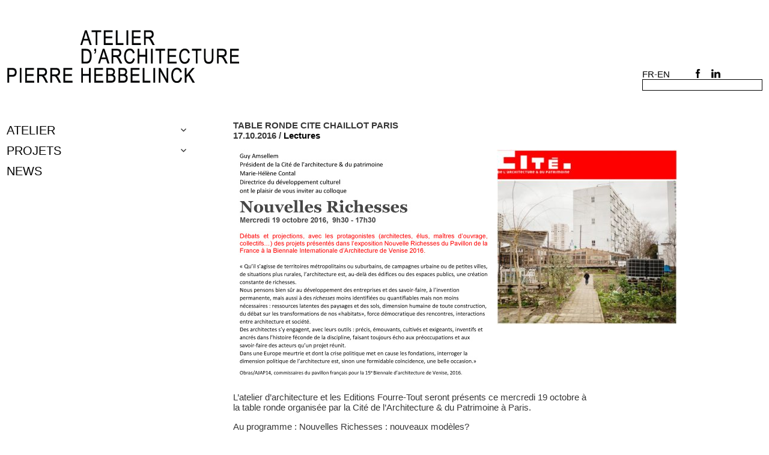

--- FILE ---
content_type: text/html; charset=UTF-8
request_url: https://pierrehebbelinck.net/fr/news/conference-cite-chaillot-paris
body_size: 9767
content:
<!DOCTYPE html>
<html lang="fr-BE" class="no-js">
<head>
    <meta charset="UTF-8">
    <meta name="viewport" content="width=device-width, initial-scale=1">
    <link rel="profile" href="http://gmpg.org/xfn/11">
    <link href="http://fr.allfont.net/allfont.css?fonts=arial-narrow" rel="stylesheet" type="text/css"/>
    <link rel="pingback" href="https://pierrehebbelinck.net/xmlrpc.php">
    <link rel="apple-touch-icon" sizes="180x180" href="https://pierrehebbelinck.net/wp-content/themes/myTheme/images/favicon/apple-touch-icon.png">
    <link rel="icon" type="image/png" sizes="32x32" href="https://pierrehebbelinck.net/wp-content/themes/myTheme/images/favicon/favicon-32x32.png">
    <link rel="icon" type="image/png" sizes="16x16" href="https://pierrehebbelinck.net/wp-content/themes/myTheme/images/favicon/favicon-16x16.png">
    <link rel="manifest" href="https://pierrehebbelinck.net/wp-content/themes/myTheme/images/favicon/site.webmanifest">
    <link rel="mask-icon" href="https://pierrehebbelinck.net/wp-content/themes/myTheme/images/favicon/safari-pinned-tab.svg" color="#8d8d8d">
    <meta name="msapplication-TileColor" content="#da532c">
    <meta name="theme-color" content="#ffffff">
    <!--[if lt IE 9]>
    <script src="https://pierrehebbelinck.net/wp-content/themes/twentyfifteen/js/html5.js"></script>
    <![endif]-->
    <script>(function(html){html.className = html.className.replace(/\bno-js\b/,'js')})(document.documentElement);</script>
<title>TABLE RONDE CITE CHAILLOT PARIS &#8211; Atelier d&#039;architecture Pierre Hebbelinck</title>
<meta name='robots' content='max-image-preview:large' />
<link rel="alternate" href="https://pierrehebbelinck.net/fr/news/conference-cite-chaillot-paris" hreflang="fr" />
<link rel="alternate" href="https://pierrehebbelinck.net/en/news/3785" hreflang="en" />
<link rel="alternate" type="application/rss+xml" title="Atelier d&#039;architecture Pierre Hebbelinck &raquo; Flux" href="https://pierrehebbelinck.net/fr/feed" />
<link rel="alternate" type="application/rss+xml" title="Atelier d&#039;architecture Pierre Hebbelinck &raquo; Flux des commentaires" href="https://pierrehebbelinck.net/fr/comments/feed" />
<link rel="alternate" title="oEmbed (JSON)" type="application/json+oembed" href="https://pierrehebbelinck.net/wp-json/oembed/1.0/embed?url=https%3A%2F%2Fpierrehebbelinck.net%2Ffr%2Fnews%2Fconference-cite-chaillot-paris&#038;lang=fr" />
<link rel="alternate" title="oEmbed (XML)" type="text/xml+oembed" href="https://pierrehebbelinck.net/wp-json/oembed/1.0/embed?url=https%3A%2F%2Fpierrehebbelinck.net%2Ffr%2Fnews%2Fconference-cite-chaillot-paris&#038;format=xml&#038;lang=fr" />
<style id='wp-img-auto-sizes-contain-inline-css'>
img:is([sizes=auto i],[sizes^="auto," i]){contain-intrinsic-size:3000px 1500px}
/*# sourceURL=wp-img-auto-sizes-contain-inline-css */
</style>
<style id='wp-emoji-styles-inline-css'>

	img.wp-smiley, img.emoji {
		display: inline !important;
		border: none !important;
		box-shadow: none !important;
		height: 1em !important;
		width: 1em !important;
		margin: 0 0.07em !important;
		vertical-align: -0.1em !important;
		background: none !important;
		padding: 0 !important;
	}
/*# sourceURL=wp-emoji-styles-inline-css */
</style>
<style id='wp-block-library-inline-css'>
:root{--wp-block-synced-color:#7a00df;--wp-block-synced-color--rgb:122,0,223;--wp-bound-block-color:var(--wp-block-synced-color);--wp-editor-canvas-background:#ddd;--wp-admin-theme-color:#007cba;--wp-admin-theme-color--rgb:0,124,186;--wp-admin-theme-color-darker-10:#006ba1;--wp-admin-theme-color-darker-10--rgb:0,107,160.5;--wp-admin-theme-color-darker-20:#005a87;--wp-admin-theme-color-darker-20--rgb:0,90,135;--wp-admin-border-width-focus:2px}@media (min-resolution:192dpi){:root{--wp-admin-border-width-focus:1.5px}}.wp-element-button{cursor:pointer}:root .has-very-light-gray-background-color{background-color:#eee}:root .has-very-dark-gray-background-color{background-color:#313131}:root .has-very-light-gray-color{color:#eee}:root .has-very-dark-gray-color{color:#313131}:root .has-vivid-green-cyan-to-vivid-cyan-blue-gradient-background{background:linear-gradient(135deg,#00d084,#0693e3)}:root .has-purple-crush-gradient-background{background:linear-gradient(135deg,#34e2e4,#4721fb 50%,#ab1dfe)}:root .has-hazy-dawn-gradient-background{background:linear-gradient(135deg,#faaca8,#dad0ec)}:root .has-subdued-olive-gradient-background{background:linear-gradient(135deg,#fafae1,#67a671)}:root .has-atomic-cream-gradient-background{background:linear-gradient(135deg,#fdd79a,#004a59)}:root .has-nightshade-gradient-background{background:linear-gradient(135deg,#330968,#31cdcf)}:root .has-midnight-gradient-background{background:linear-gradient(135deg,#020381,#2874fc)}:root{--wp--preset--font-size--normal:16px;--wp--preset--font-size--huge:42px}.has-regular-font-size{font-size:1em}.has-larger-font-size{font-size:2.625em}.has-normal-font-size{font-size:var(--wp--preset--font-size--normal)}.has-huge-font-size{font-size:var(--wp--preset--font-size--huge)}.has-text-align-center{text-align:center}.has-text-align-left{text-align:left}.has-text-align-right{text-align:right}.has-fit-text{white-space:nowrap!important}#end-resizable-editor-section{display:none}.aligncenter{clear:both}.items-justified-left{justify-content:flex-start}.items-justified-center{justify-content:center}.items-justified-right{justify-content:flex-end}.items-justified-space-between{justify-content:space-between}.screen-reader-text{border:0;clip-path:inset(50%);height:1px;margin:-1px;overflow:hidden;padding:0;position:absolute;width:1px;word-wrap:normal!important}.screen-reader-text:focus{background-color:#ddd;clip-path:none;color:#444;display:block;font-size:1em;height:auto;left:5px;line-height:normal;padding:15px 23px 14px;text-decoration:none;top:5px;width:auto;z-index:100000}html :where(.has-border-color){border-style:solid}html :where([style*=border-top-color]){border-top-style:solid}html :where([style*=border-right-color]){border-right-style:solid}html :where([style*=border-bottom-color]){border-bottom-style:solid}html :where([style*=border-left-color]){border-left-style:solid}html :where([style*=border-width]){border-style:solid}html :where([style*=border-top-width]){border-top-style:solid}html :where([style*=border-right-width]){border-right-style:solid}html :where([style*=border-bottom-width]){border-bottom-style:solid}html :where([style*=border-left-width]){border-left-style:solid}html :where(img[class*=wp-image-]){height:auto;max-width:100%}:where(figure){margin:0 0 1em}html :where(.is-position-sticky){--wp-admin--admin-bar--position-offset:var(--wp-admin--admin-bar--height,0px)}@media screen and (max-width:600px){html :where(.is-position-sticky){--wp-admin--admin-bar--position-offset:0px}}

/*# sourceURL=wp-block-library-inline-css */
</style><style id='global-styles-inline-css'>
:root{--wp--preset--aspect-ratio--square: 1;--wp--preset--aspect-ratio--4-3: 4/3;--wp--preset--aspect-ratio--3-4: 3/4;--wp--preset--aspect-ratio--3-2: 3/2;--wp--preset--aspect-ratio--2-3: 2/3;--wp--preset--aspect-ratio--16-9: 16/9;--wp--preset--aspect-ratio--9-16: 9/16;--wp--preset--color--black: #000000;--wp--preset--color--cyan-bluish-gray: #abb8c3;--wp--preset--color--white: #fff;--wp--preset--color--pale-pink: #f78da7;--wp--preset--color--vivid-red: #cf2e2e;--wp--preset--color--luminous-vivid-orange: #ff6900;--wp--preset--color--luminous-vivid-amber: #fcb900;--wp--preset--color--light-green-cyan: #7bdcb5;--wp--preset--color--vivid-green-cyan: #00d084;--wp--preset--color--pale-cyan-blue: #8ed1fc;--wp--preset--color--vivid-cyan-blue: #0693e3;--wp--preset--color--vivid-purple: #9b51e0;--wp--preset--color--dark-gray: #111;--wp--preset--color--light-gray: #f1f1f1;--wp--preset--color--yellow: #f4ca16;--wp--preset--color--dark-brown: #352712;--wp--preset--color--medium-pink: #e53b51;--wp--preset--color--light-pink: #ffe5d1;--wp--preset--color--dark-purple: #2e2256;--wp--preset--color--purple: #674970;--wp--preset--color--blue-gray: #22313f;--wp--preset--color--bright-blue: #55c3dc;--wp--preset--color--light-blue: #e9f2f9;--wp--preset--gradient--vivid-cyan-blue-to-vivid-purple: linear-gradient(135deg,rgb(6,147,227) 0%,rgb(155,81,224) 100%);--wp--preset--gradient--light-green-cyan-to-vivid-green-cyan: linear-gradient(135deg,rgb(122,220,180) 0%,rgb(0,208,130) 100%);--wp--preset--gradient--luminous-vivid-amber-to-luminous-vivid-orange: linear-gradient(135deg,rgb(252,185,0) 0%,rgb(255,105,0) 100%);--wp--preset--gradient--luminous-vivid-orange-to-vivid-red: linear-gradient(135deg,rgb(255,105,0) 0%,rgb(207,46,46) 100%);--wp--preset--gradient--very-light-gray-to-cyan-bluish-gray: linear-gradient(135deg,rgb(238,238,238) 0%,rgb(169,184,195) 100%);--wp--preset--gradient--cool-to-warm-spectrum: linear-gradient(135deg,rgb(74,234,220) 0%,rgb(151,120,209) 20%,rgb(207,42,186) 40%,rgb(238,44,130) 60%,rgb(251,105,98) 80%,rgb(254,248,76) 100%);--wp--preset--gradient--blush-light-purple: linear-gradient(135deg,rgb(255,206,236) 0%,rgb(152,150,240) 100%);--wp--preset--gradient--blush-bordeaux: linear-gradient(135deg,rgb(254,205,165) 0%,rgb(254,45,45) 50%,rgb(107,0,62) 100%);--wp--preset--gradient--luminous-dusk: linear-gradient(135deg,rgb(255,203,112) 0%,rgb(199,81,192) 50%,rgb(65,88,208) 100%);--wp--preset--gradient--pale-ocean: linear-gradient(135deg,rgb(255,245,203) 0%,rgb(182,227,212) 50%,rgb(51,167,181) 100%);--wp--preset--gradient--electric-grass: linear-gradient(135deg,rgb(202,248,128) 0%,rgb(113,206,126) 100%);--wp--preset--gradient--midnight: linear-gradient(135deg,rgb(2,3,129) 0%,rgb(40,116,252) 100%);--wp--preset--gradient--dark-gray-gradient-gradient: linear-gradient(90deg, rgba(17,17,17,1) 0%, rgba(42,42,42,1) 100%);--wp--preset--gradient--light-gray-gradient: linear-gradient(90deg, rgba(241,241,241,1) 0%, rgba(215,215,215,1) 100%);--wp--preset--gradient--white-gradient: linear-gradient(90deg, rgba(255,255,255,1) 0%, rgba(230,230,230,1) 100%);--wp--preset--gradient--yellow-gradient: linear-gradient(90deg, rgba(244,202,22,1) 0%, rgba(205,168,10,1) 100%);--wp--preset--gradient--dark-brown-gradient: linear-gradient(90deg, rgba(53,39,18,1) 0%, rgba(91,67,31,1) 100%);--wp--preset--gradient--medium-pink-gradient: linear-gradient(90deg, rgba(229,59,81,1) 0%, rgba(209,28,51,1) 100%);--wp--preset--gradient--light-pink-gradient: linear-gradient(90deg, rgba(255,229,209,1) 0%, rgba(255,200,158,1) 100%);--wp--preset--gradient--dark-purple-gradient: linear-gradient(90deg, rgba(46,34,86,1) 0%, rgba(66,48,123,1) 100%);--wp--preset--gradient--purple-gradient: linear-gradient(90deg, rgba(103,73,112,1) 0%, rgba(131,93,143,1) 100%);--wp--preset--gradient--blue-gray-gradient: linear-gradient(90deg, rgba(34,49,63,1) 0%, rgba(52,75,96,1) 100%);--wp--preset--gradient--bright-blue-gradient: linear-gradient(90deg, rgba(85,195,220,1) 0%, rgba(43,180,211,1) 100%);--wp--preset--gradient--light-blue-gradient: linear-gradient(90deg, rgba(233,242,249,1) 0%, rgba(193,218,238,1) 100%);--wp--preset--font-size--small: 13px;--wp--preset--font-size--medium: 20px;--wp--preset--font-size--large: 36px;--wp--preset--font-size--x-large: 42px;--wp--preset--spacing--20: 0.44rem;--wp--preset--spacing--30: 0.67rem;--wp--preset--spacing--40: 1rem;--wp--preset--spacing--50: 1.5rem;--wp--preset--spacing--60: 2.25rem;--wp--preset--spacing--70: 3.38rem;--wp--preset--spacing--80: 5.06rem;--wp--preset--shadow--natural: 6px 6px 9px rgba(0, 0, 0, 0.2);--wp--preset--shadow--deep: 12px 12px 50px rgba(0, 0, 0, 0.4);--wp--preset--shadow--sharp: 6px 6px 0px rgba(0, 0, 0, 0.2);--wp--preset--shadow--outlined: 6px 6px 0px -3px rgb(255, 255, 255), 6px 6px rgb(0, 0, 0);--wp--preset--shadow--crisp: 6px 6px 0px rgb(0, 0, 0);}:where(.is-layout-flex){gap: 0.5em;}:where(.is-layout-grid){gap: 0.5em;}body .is-layout-flex{display: flex;}.is-layout-flex{flex-wrap: wrap;align-items: center;}.is-layout-flex > :is(*, div){margin: 0;}body .is-layout-grid{display: grid;}.is-layout-grid > :is(*, div){margin: 0;}:where(.wp-block-columns.is-layout-flex){gap: 2em;}:where(.wp-block-columns.is-layout-grid){gap: 2em;}:where(.wp-block-post-template.is-layout-flex){gap: 1.25em;}:where(.wp-block-post-template.is-layout-grid){gap: 1.25em;}.has-black-color{color: var(--wp--preset--color--black) !important;}.has-cyan-bluish-gray-color{color: var(--wp--preset--color--cyan-bluish-gray) !important;}.has-white-color{color: var(--wp--preset--color--white) !important;}.has-pale-pink-color{color: var(--wp--preset--color--pale-pink) !important;}.has-vivid-red-color{color: var(--wp--preset--color--vivid-red) !important;}.has-luminous-vivid-orange-color{color: var(--wp--preset--color--luminous-vivid-orange) !important;}.has-luminous-vivid-amber-color{color: var(--wp--preset--color--luminous-vivid-amber) !important;}.has-light-green-cyan-color{color: var(--wp--preset--color--light-green-cyan) !important;}.has-vivid-green-cyan-color{color: var(--wp--preset--color--vivid-green-cyan) !important;}.has-pale-cyan-blue-color{color: var(--wp--preset--color--pale-cyan-blue) !important;}.has-vivid-cyan-blue-color{color: var(--wp--preset--color--vivid-cyan-blue) !important;}.has-vivid-purple-color{color: var(--wp--preset--color--vivid-purple) !important;}.has-black-background-color{background-color: var(--wp--preset--color--black) !important;}.has-cyan-bluish-gray-background-color{background-color: var(--wp--preset--color--cyan-bluish-gray) !important;}.has-white-background-color{background-color: var(--wp--preset--color--white) !important;}.has-pale-pink-background-color{background-color: var(--wp--preset--color--pale-pink) !important;}.has-vivid-red-background-color{background-color: var(--wp--preset--color--vivid-red) !important;}.has-luminous-vivid-orange-background-color{background-color: var(--wp--preset--color--luminous-vivid-orange) !important;}.has-luminous-vivid-amber-background-color{background-color: var(--wp--preset--color--luminous-vivid-amber) !important;}.has-light-green-cyan-background-color{background-color: var(--wp--preset--color--light-green-cyan) !important;}.has-vivid-green-cyan-background-color{background-color: var(--wp--preset--color--vivid-green-cyan) !important;}.has-pale-cyan-blue-background-color{background-color: var(--wp--preset--color--pale-cyan-blue) !important;}.has-vivid-cyan-blue-background-color{background-color: var(--wp--preset--color--vivid-cyan-blue) !important;}.has-vivid-purple-background-color{background-color: var(--wp--preset--color--vivid-purple) !important;}.has-black-border-color{border-color: var(--wp--preset--color--black) !important;}.has-cyan-bluish-gray-border-color{border-color: var(--wp--preset--color--cyan-bluish-gray) !important;}.has-white-border-color{border-color: var(--wp--preset--color--white) !important;}.has-pale-pink-border-color{border-color: var(--wp--preset--color--pale-pink) !important;}.has-vivid-red-border-color{border-color: var(--wp--preset--color--vivid-red) !important;}.has-luminous-vivid-orange-border-color{border-color: var(--wp--preset--color--luminous-vivid-orange) !important;}.has-luminous-vivid-amber-border-color{border-color: var(--wp--preset--color--luminous-vivid-amber) !important;}.has-light-green-cyan-border-color{border-color: var(--wp--preset--color--light-green-cyan) !important;}.has-vivid-green-cyan-border-color{border-color: var(--wp--preset--color--vivid-green-cyan) !important;}.has-pale-cyan-blue-border-color{border-color: var(--wp--preset--color--pale-cyan-blue) !important;}.has-vivid-cyan-blue-border-color{border-color: var(--wp--preset--color--vivid-cyan-blue) !important;}.has-vivid-purple-border-color{border-color: var(--wp--preset--color--vivid-purple) !important;}.has-vivid-cyan-blue-to-vivid-purple-gradient-background{background: var(--wp--preset--gradient--vivid-cyan-blue-to-vivid-purple) !important;}.has-light-green-cyan-to-vivid-green-cyan-gradient-background{background: var(--wp--preset--gradient--light-green-cyan-to-vivid-green-cyan) !important;}.has-luminous-vivid-amber-to-luminous-vivid-orange-gradient-background{background: var(--wp--preset--gradient--luminous-vivid-amber-to-luminous-vivid-orange) !important;}.has-luminous-vivid-orange-to-vivid-red-gradient-background{background: var(--wp--preset--gradient--luminous-vivid-orange-to-vivid-red) !important;}.has-very-light-gray-to-cyan-bluish-gray-gradient-background{background: var(--wp--preset--gradient--very-light-gray-to-cyan-bluish-gray) !important;}.has-cool-to-warm-spectrum-gradient-background{background: var(--wp--preset--gradient--cool-to-warm-spectrum) !important;}.has-blush-light-purple-gradient-background{background: var(--wp--preset--gradient--blush-light-purple) !important;}.has-blush-bordeaux-gradient-background{background: var(--wp--preset--gradient--blush-bordeaux) !important;}.has-luminous-dusk-gradient-background{background: var(--wp--preset--gradient--luminous-dusk) !important;}.has-pale-ocean-gradient-background{background: var(--wp--preset--gradient--pale-ocean) !important;}.has-electric-grass-gradient-background{background: var(--wp--preset--gradient--electric-grass) !important;}.has-midnight-gradient-background{background: var(--wp--preset--gradient--midnight) !important;}.has-small-font-size{font-size: var(--wp--preset--font-size--small) !important;}.has-medium-font-size{font-size: var(--wp--preset--font-size--medium) !important;}.has-large-font-size{font-size: var(--wp--preset--font-size--large) !important;}.has-x-large-font-size{font-size: var(--wp--preset--font-size--x-large) !important;}
/*# sourceURL=global-styles-inline-css */
</style>

<style id='classic-theme-styles-inline-css'>
/*! This file is auto-generated */
.wp-block-button__link{color:#fff;background-color:#32373c;border-radius:9999px;box-shadow:none;text-decoration:none;padding:calc(.667em + 2px) calc(1.333em + 2px);font-size:1.125em}.wp-block-file__button{background:#32373c;color:#fff;text-decoration:none}
/*# sourceURL=/wp-includes/css/classic-themes.min.css */
</style>
<link rel='stylesheet' id='parent-style-css' href='https://pierrehebbelinck.net/wp-content/themes/twentyfifteen/style.css?ver=886c7d477168973e203080ddc3a49811' media='all' />
<link rel='stylesheet' id='twentyfifteen-fonts-css' href='https://pierrehebbelinck.net/wp-content/themes/twentyfifteen/assets/fonts/noto-sans-plus-noto-serif-plus-inconsolata.css?ver=20230328' media='all' />
<link rel='stylesheet' id='genericons-css' href='https://pierrehebbelinck.net/wp-content/themes/twentyfifteen/genericons/genericons.css?ver=20201026' media='all' />
<link rel='stylesheet' id='twentyfifteen-style-css' href='https://pierrehebbelinck.net/wp-content/themes/myTheme/style.css?ver=20250415' media='all' />
<style id='twentyfifteen-style-inline-css'>

			.post-navigation .nav-previous { background-image: url(https://pierrehebbelinck.net/wp-content/uploads/IMG_1802_1000px-825x412.jpg); }
			.post-navigation .nav-previous .post-title, .post-navigation .nav-previous a:hover .post-title, .post-navigation .nav-previous .meta-nav { color: #fff; }
			.post-navigation .nav-previous a:before { background-color: rgba(0, 0, 0, 0.4); }
		
			.post-navigation .nav-next { background-image: url(https://pierrehebbelinck.net/wp-content/uploads/356_1-825x510.jpg); border-top: 0; }
			.post-navigation .nav-next .post-title, .post-navigation .nav-next a:hover .post-title, .post-navigation .nav-next .meta-nav { color: #fff; }
			.post-navigation .nav-next a:before { background-color: rgba(0, 0, 0, 0.4); }
		
/*# sourceURL=twentyfifteen-style-inline-css */
</style>
<link rel='stylesheet' id='twentyfifteen-block-style-css' href='https://pierrehebbelinck.net/wp-content/themes/twentyfifteen/css/blocks.css?ver=20240715' media='all' />
<script src="https://pierrehebbelinck.net/wp-includes/js/jquery/jquery.min.js?ver=3.7.1" id="jquery-core-js"></script>
<script src="https://pierrehebbelinck.net/wp-includes/js/jquery/jquery-migrate.min.js?ver=3.4.1" id="jquery-migrate-js"></script>
<script src="https://pierrehebbelinck.net/wp-content/themes/myTheme/js/hammerjs/hammer.min.js?ver=886c7d477168973e203080ddc3a49811" id="hammerjs-js"></script>
<script src="https://pierrehebbelinck.net/wp-content/themes/myTheme/js/hammerjs/jquery.hammer.js?ver=886c7d477168973e203080ddc3a49811" id="hammerjsjquery-js"></script>
<script src="https://pierrehebbelinck.net/wp-content/themes/myTheme/js/sorttable.js?ver=886c7d477168973e203080ddc3a49811" id="sortable-js"></script>
<script src="https://pierrehebbelinck.net/wp-content/themes/myTheme/js/slider.js?ver=886c7d477168973e203080ddc3a49811" id="slider-js"></script>
<script id="twentyfifteen-script-js-extra">
var screenReaderText = {"expand":"\u003Cspan class=\"screen-reader-text\"\u003Eouvrir le sous-menu\u003C/span\u003E","collapse":"\u003Cspan class=\"screen-reader-text\"\u003Efermer le sous-menu\u003C/span\u003E"};
//# sourceURL=twentyfifteen-script-js-extra
</script>
<script src="https://pierrehebbelinck.net/wp-content/themes/twentyfifteen/js/functions.js?ver=20250303" id="twentyfifteen-script-js" defer data-wp-strategy="defer"></script>
<link rel="https://api.w.org/" href="https://pierrehebbelinck.net/wp-json/" /><link rel="EditURI" type="application/rsd+xml" title="RSD" href="https://pierrehebbelinck.net/xmlrpc.php?rsd" />

<link rel="canonical" href="https://pierrehebbelinck.net/fr/news/conference-cite-chaillot-paris" />
<link rel='shortlink' href='https://pierrehebbelinck.net/?p=3781' />
<script type="text/javascript">
	window._se_plugin_version = '8.1.9';
</script>
</head>

<body class="wp-singular news-template-default single single-news postid-3781 wp-embed-responsive wp-theme-twentyfifteen wp-child-theme-myTheme">
<script>
    (function (i, s, o, g, r, a, m) {
        i['GoogleAnalyticsObject'] = r;
        i[r] = i[r] || function () {
                (i[r].q = i[r].q || []).push(arguments)
            }, i[r].l = 1 * new Date();
        a = s.createElement(o),
            m = s.getElementsByTagName(o)[0];
        a.async = 1;
        a.src = g;
        m.parentNode.insertBefore(a, m)
    })(window, document, 'script', 'https://www.google-analytics.com/analytics.js', 'ga');

    ga('create', 'UA-8565375-29', 'auto');
    ga('send', 'pageview');

</script>
<div id="page" class="hfeed site">
    <a class="skip-link screen-reader-text" href="#content">Aller au contenu</a>

    <header id="masthead" class="site-header" role="banner">
        <div id="myHeader">
            <div class="site-branding">
                <a id="logo" href="https://pierrehebbelinck.net/"></a>
            </div><!-- .site-branding -->
            <div class="headerRight">
                <ul id="langues">
                    <!--<li><a href="http://hebbelincksaweb.hostnicework2.com/fr/" hreflang="fr-BE">fr</a></li>
                    <li><a href="http://hebbelincksaweb.hostnicework2.com/en/" hreflang="en-GB">en</a></li>-->
                                            <!--<nav id="social-navigation" class="social-navigation" role="navigation">-->
                        <div class="menu-menu-langues-container"><ul id="menu-menu-langues" class="menu"><li id="menu-item-837-fr" class="lang-item lang-item-28 lang-item-fr current-lang lang-item-first menu-item menu-item-type-custom menu-item-object-custom menu-item-837-fr"><a href="https://pierrehebbelinck.net/fr/news/conference-cite-chaillot-paris" hreflang="fr-BE" lang="fr-BE"><img src="[data-uri]" alt="Français" width="16" height="11" style="width: 16px; height: 11px;" /></a></li>
<li id="menu-item-837-en" class="lang-item lang-item-25 lang-item-en menu-item menu-item-type-custom menu-item-object-custom menu-item-837-en"><a href="https://pierrehebbelinck.net/en/news/3785" hreflang="en-GB" lang="en-GB"><img src="[data-uri]" alt="English" width="16" height="11" style="width: 16px; height: 11px;" /></a></li>
</ul></div>                        <!--</nav><!-- .social-navigation -->
                                    </ul>
                <ul id="social">
                    <li><a href="https://www.facebook.com/atelierpierrehebbelinck" target="_blank"></a></li>
                    <li><a href="https://www.linkedin.com/company/5301113?trk=prof-exp-company-name"
                           target="_blank"></a></li>
                </ul>


                <form method="get" id="searchform" action="https://pierrehebbelinck.net/fr/">
                    <div><input type="text" size="18" value="" name="s"
                                id="search"/>
                    </div>
                </form>
            </div>
        </div>
        <div id="sidebar" class="sidebar">
            <div class="site-branding">
                <button class="secondary-toggle">Menu et widgets</button>
            </div><!-- .site-branding -->

            	<div id="secondary" class="secondary">

					<nav id="site-navigation" class="main-navigation" role="navigation">
				<div class="menu-menu-principal-container"><ul id="menu-menu-principal" class="nav-menu"><li id="menu-item-600" class="menu-item menu-item-type-post_type menu-item-object-page menu-item-has-children menu-item-600"><a href="https://pierrehebbelinck.net/fr/atelier">Atelier</a>
<ul class="sub-menu">
	<li id="menu-item-3896" class="menu-item menu-item-type-post_type menu-item-object-page menu-item-3896"><a href="https://pierrehebbelinck.net/fr/page_contact">Contact</a></li>
	<li id="menu-item-2347" class="menu-item menu-item-type-post_type menu-item-object-page menu-item-2347"><a href="https://pierrehebbelinck.net/fr/equipe">Équipe</a></li>
	<li id="menu-item-47" class="menu-item menu-item-type-post_type_archive menu-item-object-bibliotheque menu-item-has-children menu-item-47"><a href="https://pierrehebbelinck.net/fr/bibliotheque">Publications</a>
	<ul class="sub-menu">
		<li id="menu-item-4506" class="menu-item menu-item-type-taxonomy menu-item-object-supports menu-item-4506"><a href="https://pierrehebbelinck.net/en/supports/bibli_newspaper">Presse papier</a></li>
		<li id="menu-item-4531" class="menu-item menu-item-type-taxonomy menu-item-object-supports menu-item-4531"><a href="https://pierrehebbelinck.net/fr/supports/bibli_siteweb">PRESSE NUMÉRIQUE</a></li>
		<li id="menu-item-4533" class="menu-item menu-item-type-taxonomy menu-item-object-supports menu-item-4533"><a href="https://pierrehebbelinck.net/fr/supports/bibli_livres">LIVRES</a></li>
	</ul>
</li>
	<li id="menu-item-4201" class="menu-item menu-item-type-taxonomy menu-item-object-supports menu-item-4201"><a href="https://pierrehebbelinck.net/fr/supports/bibli_conferences">CONFÉRENCES</a></li>
	<li id="menu-item-4203" class="menu-item menu-item-type-taxonomy menu-item-object-supports menu-item-4203"><a href="https://pierrehebbelinck.net/fr/supports/bibli_expos">EXPOSITIONS</a></li>
	<li id="menu-item-618" class="menu-item menu-item-type-post_type_archive menu-item-object-prix menu-item-618"><a href="https://pierrehebbelinck.net/fr/prix">PRIX</a></li>
</ul>
</li>
<li id="menu-item-30" class="menu-item menu-item-type-post_type_archive menu-item-object-projets menu-item-has-children menu-item-30"><a href="https://pierrehebbelinck.net/fr/projets">Projets</a>
<ul class="sub-menu">
	<li id="menu-item-723" class="menu-item menu-item-type-taxonomy menu-item-object-type menu-item-723"><a href="https://pierrehebbelinck.net/fr/type/type_habitat_individuel">Habitat individuel</a></li>
	<li id="menu-item-729" class="menu-item menu-item-type-taxonomy menu-item-object-type menu-item-729"><a href="https://pierrehebbelinck.net/fr/type/type_habitat_collecif">Habitat collectif</a></li>
	<li id="menu-item-3857" class="menu-item menu-item-type-taxonomy menu-item-object-type menu-item-3857"><a href="https://pierrehebbelinck.net/fr/type/projet_tertiaire">tertiaire</a></li>
	<li id="menu-item-726" class="menu-item menu-item-type-taxonomy menu-item-object-type menu-item-726"><a href="https://pierrehebbelinck.net/fr/type/type_equipement_culturel">équipement culturel</a></li>
	<li id="menu-item-3789" class="menu-item menu-item-type-taxonomy menu-item-object-type menu-item-3789"><a href="https://pierrehebbelinck.net/fr/type/type_equipement_public">autre équipement</a></li>
	<li id="menu-item-3855" class="menu-item menu-item-type-taxonomy menu-item-object-type menu-item-3855"><a href="https://pierrehebbelinck.net/fr/type/projets_patrimoine">patrimoine</a></li>
	<li id="menu-item-3856" class="menu-item menu-item-type-taxonomy menu-item-object-type menu-item-3856"><a href="https://pierrehebbelinck.net/fr/type/projets_mobilier">mobilier</a></li>
	<li id="menu-item-3858" class="menu-item menu-item-type-taxonomy menu-item-object-type menu-item-3858"><a href="https://pierrehebbelinck.net/fr/type/projet_urbanisme">urbanisme</a></li>
</ul>
</li>
<li id="menu-item-3721" class="menu-item menu-item-type-post_type_archive menu-item-object-news menu-item-3721"><a href="https://pierrehebbelinck.net/fr/news">NEWS</a></li>
</ul></div>			</nav><!-- .main-navigation -->
		
				
		<div id="moveToTop"></div>
		<script>
            jQuery(function(){
                  jQuery('#moveToTop').click(function() {
                    jQuery('html,body').animate({scrollTop: 0}, 'slow');
                  }); 
                  jQuery(window).scroll(function(){
                     if(jQuery(window).scrollTop()  >100){
                        jQuery('#moveToTop').fadeIn();
                     }else{
                        jQuery('#moveToTop').fadeOut();
                     }
                  });
                });
        </script>

	</div><!-- .secondary -->
        </div><!-- .sidebar -->


    </header><!-- .site-header -->
	
	

	

	<div id="primary" class="content-area">
		<main id="main" class="site-main" role="main">
			              <h1>TABLE RONDE CITE CHAILLOT PARIS</h1>
                <h4>17.10.2016 / <a href="https://pierrehebbelinck.net/fr/genres/lectures-fr" rel="tag">Lectures</a></h4>
                
                <div class="ImgIndex">
                                        <img src="https://pierrehebbelinck.net/wp-content/uploads/NR1.jpg" width="435" height="389" />
                                                            <img src="https://pierrehebbelinck.net/wp-content/uploads/NR2-300x292.jpg" width="300" height="292" />
                                    </div>
                <p><p>L&rsquo;atelier d&rsquo;architecture et les Editions Fourre-Tout seront présents ce mercredi 19 octobre à la table ronde organisée par la Cité de l&rsquo;Architecture &amp; du Patrimoine à Paris.</p>
<p>Au programme : Nouvelles Richesses : nouveaux modèles?</p>
<p>D&rsquo;autres sujets sont abordés tout au long de la journée. <a href="http://www.citechaillot.fr/fr/auditorium/ecosophies/26334-nouvelles_richesses.html">Inscrivez-vous ! </a></p>
</p>
                                <!--<adress>
                    <span></a>-->
                <hr>
                        
            <br />
<b>Warning</b>:  Uninitialized string offset 0 in <b>/var/www/clients/client46/web79/web/site/wp-includes/class-wp-query.php</b> on line <b>3872</b><br />
		</main><!-- .site-main -->
	</div><!-- .content-area -->


	</div><!-- .site-content -->

	<footer id="colophon" class="site-footer" role="contentinfo">
		<div class="site-info">
			<div>
                <p>Atelier d'architecture<br>Pierre Hebbelinck</p>
			</div>
			<div>
                <p>SCRL société civile d'architectes<br>© Pierre Hebbelinck</p>
			</div>
			<div>
                <p>41-43 Rue Fond Pirette 4000 Liege<br>T. +32 (0) 4 / 226.53.26</p>
			</div>
		</div><!-- .site-info -->
	</footer><!-- .site-footer -->

</div><!-- .site -->

<!--<script src="https://maps.googleapis.com/maps/api/js?key=AIzaSyCYnPy4nX1J_cFismY3rnNdn3SiYtIZpFk&callback=initMap" async defer></script>-->

<script type="speculationrules">
{"prefetch":[{"source":"document","where":{"and":[{"href_matches":"/*"},{"not":{"href_matches":["/wp-*.php","/wp-admin/*","/wp-content/uploads/*","/wp-content/*","/wp-content/plugins/*","/wp-content/themes/myTheme/*","/wp-content/themes/twentyfifteen/*","/*\\?(.+)"]}},{"not":{"selector_matches":"a[rel~=\"nofollow\"]"}},{"not":{"selector_matches":".no-prefetch, .no-prefetch a"}}]},"eagerness":"conservative"}]}
</script>
<script src="https://pierrehebbelinck.net/wp-content/themes/myTheme/js/myScript.js?ver=886c7d477168973e203080ddc3a49811" id="myScript-js"></script>
<script id="wp-emoji-settings" type="application/json">
{"baseUrl":"https://s.w.org/images/core/emoji/17.0.2/72x72/","ext":".png","svgUrl":"https://s.w.org/images/core/emoji/17.0.2/svg/","svgExt":".svg","source":{"concatemoji":"https://pierrehebbelinck.net/wp-includes/js/wp-emoji-release.min.js?ver=886c7d477168973e203080ddc3a49811"}}
</script>
<script type="module">
/*! This file is auto-generated */
const a=JSON.parse(document.getElementById("wp-emoji-settings").textContent),o=(window._wpemojiSettings=a,"wpEmojiSettingsSupports"),s=["flag","emoji"];function i(e){try{var t={supportTests:e,timestamp:(new Date).valueOf()};sessionStorage.setItem(o,JSON.stringify(t))}catch(e){}}function c(e,t,n){e.clearRect(0,0,e.canvas.width,e.canvas.height),e.fillText(t,0,0);t=new Uint32Array(e.getImageData(0,0,e.canvas.width,e.canvas.height).data);e.clearRect(0,0,e.canvas.width,e.canvas.height),e.fillText(n,0,0);const a=new Uint32Array(e.getImageData(0,0,e.canvas.width,e.canvas.height).data);return t.every((e,t)=>e===a[t])}function p(e,t){e.clearRect(0,0,e.canvas.width,e.canvas.height),e.fillText(t,0,0);var n=e.getImageData(16,16,1,1);for(let e=0;e<n.data.length;e++)if(0!==n.data[e])return!1;return!0}function u(e,t,n,a){switch(t){case"flag":return n(e,"\ud83c\udff3\ufe0f\u200d\u26a7\ufe0f","\ud83c\udff3\ufe0f\u200b\u26a7\ufe0f")?!1:!n(e,"\ud83c\udde8\ud83c\uddf6","\ud83c\udde8\u200b\ud83c\uddf6")&&!n(e,"\ud83c\udff4\udb40\udc67\udb40\udc62\udb40\udc65\udb40\udc6e\udb40\udc67\udb40\udc7f","\ud83c\udff4\u200b\udb40\udc67\u200b\udb40\udc62\u200b\udb40\udc65\u200b\udb40\udc6e\u200b\udb40\udc67\u200b\udb40\udc7f");case"emoji":return!a(e,"\ud83e\u1fac8")}return!1}function f(e,t,n,a){let r;const o=(r="undefined"!=typeof WorkerGlobalScope&&self instanceof WorkerGlobalScope?new OffscreenCanvas(300,150):document.createElement("canvas")).getContext("2d",{willReadFrequently:!0}),s=(o.textBaseline="top",o.font="600 32px Arial",{});return e.forEach(e=>{s[e]=t(o,e,n,a)}),s}function r(e){var t=document.createElement("script");t.src=e,t.defer=!0,document.head.appendChild(t)}a.supports={everything:!0,everythingExceptFlag:!0},new Promise(t=>{let n=function(){try{var e=JSON.parse(sessionStorage.getItem(o));if("object"==typeof e&&"number"==typeof e.timestamp&&(new Date).valueOf()<e.timestamp+604800&&"object"==typeof e.supportTests)return e.supportTests}catch(e){}return null}();if(!n){if("undefined"!=typeof Worker&&"undefined"!=typeof OffscreenCanvas&&"undefined"!=typeof URL&&URL.createObjectURL&&"undefined"!=typeof Blob)try{var e="postMessage("+f.toString()+"("+[JSON.stringify(s),u.toString(),c.toString(),p.toString()].join(",")+"));",a=new Blob([e],{type:"text/javascript"});const r=new Worker(URL.createObjectURL(a),{name:"wpTestEmojiSupports"});return void(r.onmessage=e=>{i(n=e.data),r.terminate(),t(n)})}catch(e){}i(n=f(s,u,c,p))}t(n)}).then(e=>{for(const n in e)a.supports[n]=e[n],a.supports.everything=a.supports.everything&&a.supports[n],"flag"!==n&&(a.supports.everythingExceptFlag=a.supports.everythingExceptFlag&&a.supports[n]);var t;a.supports.everythingExceptFlag=a.supports.everythingExceptFlag&&!a.supports.flag,a.supports.everything||((t=a.source||{}).concatemoji?r(t.concatemoji):t.wpemoji&&t.twemoji&&(r(t.twemoji),r(t.wpemoji)))});
//# sourceURL=https://pierrehebbelinck.net/wp-includes/js/wp-emoji-loader.min.js
</script>

</body>
</html>


--- FILE ---
content_type: text/css
request_url: https://pierrehebbelinck.net/wp-content/themes/myTheme/style.css?ver=20250415
body_size: 3687
content:
/*
Theme Name: myTheme
Description: myTheme, enfant de Twenty Fifteen
Author: Thomas
Author URI: Thomas
Version: 0.1.1
*/

body, body:before {
    background: white;
    box-shadow: none;

    height: auto;
    min-height: auto;
}

a {
    /*text-decoration: underline;*/
    color: black;
    /*color: darkgray;*/
}

a:hover {
    text-decoration: underline;
    color: black;
}

#page {
    padding-left: 5px;
    padding-right: 5px;
    max-width: 1268px;
    min-height: 800px;
}

body, button, input, select, textarea, .site-title {
    color: #373737;
    font: 15px 'Arial Narrow', Arial, sans-serif;
    font-family: 'Arial Narrow', Arial, sans-serif;
    font-weight: 300;
}

#logo {
    background-image: url(images/logo-heb.png);
    background-repeat: no-repeat;
    background-size: contain;
    /*width:100%;*/
    display: block;
    height: 88px;
}

#masthead {
    margin: 0;
    padding: 0;
}

.site-header {
    border-bottom: none;
}

#myHeader {
    margin-top: 50px;
    height: 150px;
}

#myHeader > div.site-branding {
    display: block;
    float: left;
    width: 75%;
}

#myHeader > div.site-branding > h1 {
    text-transform: uppercase;
    font-size: 35px;
    max-width: 400px;
    line-height: normal;
}

#myHeader > div.site-branding > h1:first-child {
    padding-left: 140px;
    max-width: 200px;
}

#myHeader > div.headerRight {
    margin-top: 65px;

    display: block;
    float: right;

    text-align: left;
    width: 200px;
}

#myHeader > div.headerRight ul {
    list-style: none;
    margin: 0;
    padding: 0;
}

#myHeader > div.headerRight ul li {
    margin: 0;
    padding: 0;
}

#myHeader > div.headerRight #menu-menu-langues:first-child > li:first-child::after {
    content: " - ";
    display: block;
    float: left;
}

/*#myHeader>div.headerRight>ul:first-child>li:first-child::after,*/
#myHeader > div.headerRight > ul li a {
    display: block;
    float: left;
    width: 20px;

    text-transform: uppercase;
    text-decoration: none;
    text-align: center;
    color: black;
}

#menu-menu-langues li > a :actif {
    color: black;
    text-decoration: underline;
}

#menu-menu-langues li:nth-child(2) > a {
    margin-right: 40px;
    color: black;
}

#menu-menu-langues li > a > img {
    display: none;
}

#menu-menu-langues li:first-child > a:before {
    content: "FR";
    display: block;
}

#menu-menu-langues li:nth-child(2) > a:before {
    content: "EN";
    display: block;
}

#search {
    /*margin-top: 2px;*/
    padding: 0;
    border: 1px black solid;
    background-color: white;
}

#social > li > a {
    width: 20px;
    height: 15px;

    background-size: contain;
    background-repeat: no-repeat;
}

#social > li:first-child > a {
    background-image: url(images/facebook-letter-logo_318-40258.png);
    margin-right: 10px;
}

#social > li:nth-child(2) > a {
    background-image: url(images/linkedin-logo_318-50465.jpg);
}

/*MENU*/

#sidebar, .sidebar {
    width: 25%;
    max-width: 325px;
}

#site-navigation {
    font-size: 20px;
    text-transform: uppercase;
    margin: 0;
    /*line-height: 1;*/
}

body:before {
    width: 25%;
    max-width: 325px;
}

#menu-menu-principal, #menu-menu-principal-en,
#menu-menu-principal li, #menu-menu-principal-en li {
    border: none;
}

#menu-menu-principal li a,
#menu-menu-principal-en li a {
    padding: 2px 0 2px 0;
    color: black;
}

#menu-menu-principal > li button,
#menu-menu-principal-en > li button {
    top: 0;
    right: 10px;
}

/*.current-menu-item.menu-item-has-children ul {
   display: block;
}*/
.main-navigation ul .current-menu-item ul {
    display: block;
}

.main-navigation .current-menu-item > a,
.main-navigation .current-menu-ancestor > a,
.main-navigation .current-menu-parent > a {
    font-weight: 300;
    text-decoration: underline;
    color: black;
}

/*Back to top*/
#moveToTop {
    display: none;

    position: fixed;
    bottom: 85px;

    width: 26px;
    height: 200px;
    background-image: url(images/btt.png);
    background-size: contain;
    background-repeat: no-repeat;

}

/*sous-menu*/
/*#menu-menu-principal>li>ul
{
    font-size: 20px;
}
/*INDEX*/
#main > p {
    max-width: 600px;
    margin-bottom: 15px;
}

#main > ul {
    list-style-type: none;
    margin: 0;
    /*margin-bottom:50px; !important*/
}

#main > h1 {
    /*text-transform: uppercase;
    font-size: 22px;
    margin-bottom:10px;*/
}

#main > h4 {
    margin-bottom: 15px;
}

#main > div.ImgIndex {
    margin-bottom: 15px;
    overflow: hidden;
    max-height: 500px;
}

#main > div.ImgIndex > img {
    vertical-align: top;
}

#main > ul > li > a {
    text-transform: uppercase;
    text-decoration: underline;
    color: darkgray;
}

#main > hr {
    background-color: white;
    margin-bottom: 50px;
}

/*Pages Projets*/
#main > ul.listeProjets,
#main > ul.listeProjets > li {
    padding: 0;
    margin: 0;
}

#main > ul.listeProjets > li {
    float: left;
    width: 200px;
    margin-right: 20px;
    margin-bottom: 20px;
    min-height: 268px;
}

#main > ul.listeProjets > li > a {
    display: flex;
    flex-direction: column;
    justify-content: flex-start;
    height: 100%;
    min-height: 288px;

    text-decoration: none;
}

#main > ul > li > a > span {
    margin-top: 10px;
}

/*CONTENT*/
#primary, #sidebar {
    clear: both;
}

#primary {
    margin-left: 30%;
    width: 70%;
}

#content {
    margin-bottom: 50px;
    min-height: 700px;
}

#main {
    padding-top: 0;
    padding-bottom: 0;
}

/*Single Projet*/
#main.singleProjets {
    display: flex;
    flex-direction: row;
}

#main.singleProjets > div {
    flex: 0.5;
}

#main > div.col1 {
    margin-right: 7.5px;
}

#main > div.col2 {
    margin-left: 7.5px;
}

#main.singleProjets ul {
    list-style-type: none;
    margin: 0;
}

#main > div.col1 > ul > li > img {
    margin-right: 15px;
}

#main.singleProjets > div.col1 img {
    margin-bottom: 15px;
    float: left;
}

#main > div.col2 > h4 {
    margin-bottom: 15px;
}

#main > div.col2 > div > table > tbody > tr > td:nth-child(1) {
    padding-left: 0;
}

/*Bibli en tete*/
div.enteteBibli {
    display: block;
    width: 100%;
    height: 175px;

    background-image: url(images/img_bibli.jpg);
    background-size: cover;

}

/*bibli single*/
#main > h3, .page__title {
    font-size: 40px;
    text-transform: uppercase;
    line-height: normal;
    margin-top: 30px;
    margin-bottom: 30px;
    font-family: 'Arial Narrow', Arial, sans-serif;
}

.page__cover {
    margin-bottom: 24px;
}

/* TABLES --------------------------------------------------- */
#main > table.tableArchibve {
    border: none;
}

#main table.tableArchibve th, #main table.tableArchibve td {
    border-bottom: 1px solid black;
    border-right: none;
    vertical-align: bottom;
}

/*#main table td {
    color: darkgray !important;
}*/

#main table th {
    color: black;
}


#main table td {
    color: darkgray !important;
}

#main table td a {
    color: black;
}

#main table td a:hover {
    text-decoration: underline;
    cursor: pointer;
}

#main table td a img {
    transition: 0.2s ease-out all;
}
#main table td a img:hover {
    filter: grayscale(100%);
    opacity: 0.5;
    /*box-shadow: 0 0 20px black;*/
}

table.tableArchibve {
    color: darkgray;
}

table.tableArchibve tr.has-link, table.tableArchibve tr.has-link a {
    color: black;
}

#tableProjet th:nth-child(1), #tableProjet td:nth-child(1) {
    width: 175px;
}

#tableProjet th:nth-child(2), #tableProjet td:nth-child(2) {
    width: 50px;
}

#tableProjet th:nth-child(5), #tableProjet td:nth-child(5) {
    width: 50px;
}

#main > table > tbody > tr > td > ul {
    text-decoration: none;
    list-style-type: none;
    margin: 0;
}

#main > table.sortable > thead {
    cursor: pointer;
}

/*#tableProjet > thead > tr > th:nth-child(5):after
{
    content: "\25B4";
}*/
/*table.sortable th:not(.sorttable_sorted):not(.sorttable_sorted_reverse):not(.sorttable_nosort):after { 
    content: " \25B4\25BE" 
}*/
/*TabeInfo*/
table.tableInfo {
    border-collapse: collapse;
    vertical-align: top;
    border: none;
}

table.tableInfo th, table.tableInfo td {
    border: none;
    vertical-align: top;
}

table.tableInfo tr > td:first-child {
    font-weight: bold;
}

hr {
    background-color: black;
    margin-bottom: 25px;
    margin-top: 25px;
}

/*Equipe*/
#main > img {
    /*margin-bottom: 50px;*/
}

#equipContainer {
    display: flex;
    flex-direction: column;
}

#equipRowTop {
    display: flex;
    flex-direction: row;
    flex-wrap: wrap;
}

#equipRowTop > div {
    width: 175px;
    margin-right: 2px;
}

/*Membre*/
#membreContainer > div.membreColMembre {
    width: 175px;
    margin-right: 2px;
    float: left;
}

#membreColCV {
    width: calc(100% - 177px);
    float: left;
}

#membreColCV > h2 {
    font-weight: 300;
    font-size: 20px;
    margin-bottom: 20px;
}

#membreColCV > h5 {
    text-transform: uppercase;
    font-size: 18px;
    margin-bottom: 20px;
}

/*recheche*/
#tableRecherche > tbody > tr > td:nth-child(1), #tableRecherche > thead > tr > th:nth-child(1) {
    width: 150px;
}

#tableRecherche > tbody > tr > td:nth-child(3) {
    text-transform: uppercase;
}

/*nav bot*/
#primary > nav {
    font-size: 20px;
    background-color: white;
    color: black;
    border: 1px black solid;
    padding: 2px;
    display: inline-block;
    text-transform: uppercase;
    margin-top: 50px;
}

#primary > nav a {
    color: darkgray;

}

#primary > nav a:hover {
    color: black;
}

#primary > nav > button {
    background-color: white;
    font-size: 20px;
    padding: 0;
    color: black;
}

#primary > nav > button a {
    color: black;
}

/*footer*/
.footer__map-wrapper {
    height: 400px;
    margin: 70px auto 60px auto;
    display: block;
}

.footer__map {
    height: 100%;
    width: 100%;
    margin-bottom: 20px;
}

.footer__map-link {
}

#colophon {
    background-color: white;

    clear: both;
    float: none;
    margin: auto;
    margin-top: 50px;
    max-width: 1403px;
    width: 100%;
    z-index: 100;

    box-shadow: none;
    color: black;
    text-transform: uppercase;
}

#colophon > div {
    padding: 0;

    display: flex;
    flex-direction: row;
    justify-content: space-between;
    flex-wrap: wrap;

    padding-left: 20px;
    padding-right: 20px;
    max-width: 1268px;
    width: 100%;
    margin: 0 auto;
}

.site-info {
    color: black;
    line-height: 1;
}

.site-info a:hover {
    color: #333;
    border-bottom: 0px solid #333;
}

/*slider*/
#divReact {
    display: none;
}

#divReact.actif {
    display: block;
    height: 100%;
    width: 100%;
    position: fixed;
    z-index: 3;
    /*padding:2% 2% 2% 2%;*/
    background-color: rgba(0, 0, 0, 0.57);
    top: 0;
    left: 0;

    vertical-align: center;
}

#divSlider {
    margin: auto;
    background-color: white;
    padding: 2% 5% 2% 5%;
    overflow: hidden;
    height: 100%;

    display: flex;
    flex-direction: row;
    justify-content: space-between;
    align-items: center;
    position: relative;
}

#divSlider .sliderCross {
    width: 50px;
    height: 50px;
    position: absolute;
    top: 0;
    right: 0;
    font-size: 0;
    background-image: url('images/icons/cancel.svg');
    background-position: center;
    background-repeat: no-repeat;
    background-size: 20px;
    background-color: transparent;
    z-index: 2;
}

#divReact.actif #ImgC {
    display: block;
    background-color: white;
    max-width: 80%;
    max-height: 100vh;
    margin: auto;
}

#divReact.actif #ImgLegende {
    text-align: center;
}

#IGauche, #IDroite {
    width: 10%;
    padding-top: 20%;
    padding-bottom: 20%;
}

.slider-controller {
    position: absolute;
    top: 0;
    bottom: 0;
    width: 50%;
    z-index: 1;
}

.slider-controller--prev {
    left: 0;
}

.slider-controller--next {
    right: 0;
}


#ImgLegende {
    margin: 0;
    margin-top: 15px;
}

/* Extra style --------------------------------------------------- */
.document-block ul {
    list-style: none;
}

.document-block li {
    margin-bottom: 0px;
}

.document-block a {
    background-repeat: no-repeat;
    background-position: center left;
    background-size: 20px auto;
    padding: 10px 0 10px 30px;
    display: inline-block;
    background-image: url('images/icons/fileicon.svg') !important;
}

.document-block__label {
    display: block;
    margin-bottom: 10px;
    color: darkgrey;
}

.u-list-reset li {
    list-style: none;
}

/*.has-link {
    color: black !important;
}

.no-link {
    color: grey !important;
}*/

.tableInfo tr:first-child td:first-child {
    padding-top: 0;
}

.singleProjets .col2 {
    position: relative;
    top: -2px;
}

/* Search style --------------------------------------------------- */
.search-section {
    margin-bottom: 120px;
}
.search-section table {
    border: 0 !important;
}
.search-section__title {
    font-size: 28px;
    margin-bottom: 10px;
    text-transform: uppercase;
}

/* Post nav --------------------------------------------------- */
.post-nav{
    *zoom: 1;
}
.post-nav:before {
    content: " ";
    display: table;
}

.post-nav:after {
    content: " ";
    display: table;
}

.post-nav:after {
    clear: both;
}

.post-nav__link {
    font-size: 20px;
    background-color: white;
    border: 1px black solid;
    padding: 2px;
    display: inline-block;
    text-transform: uppercase;
    margin-top: 50px;
    color: darkgray;
}

.post-nav__link > span {
    color: black;
}

.post-nav__link--prev {
    float: left;
}

.post-nav__link--next {
    float: right;
}

/* Specific to pages --------------------------------------------------- */
.single-projets .divDoc {
    margin-left: 0 !important;
}

.single-projets .divDoc, .single-projets .divDoc #bibli {
    margin-left: 0 !important;
}

.single-projets .divDoc h6, .single-projets .divDoc h5 {
    margin: 10px 0;
}

.single-projets #main table td, .single-bibliotheque #main table td{
    color: black !important;
}

#bibli ul h6, #bibli ul h5 {
    text-transform: uppercase;
}

.divDoc h5, .divDoc h6 {
    text-transform: uppercase;
}

/* Page équipe - membres --------------------------------------------------- */
.equipColMembre__texts {
    padding: 2px;
}

/* Utility class --------------------------------------------------- */
.u-block {
    display: block;
}

/*passage au menu boutton*/
@media screen and (max-width: 954px) {
    #myHeader > div.site-branding {
        width: 100%;
    }

    #myHeader > div.headerRight {
        margin-top: 0;
    }

    #main {
        margin-top: 30px;
    }

    #primary,
    #content, #colophon > div {
        margin-left: 0;
        width: 100%;
    }

    #sidebar {
        margin-right: 0;
        width: 100%;
        max-width: none;

        top: 0;
    }

    #moveToTop {
        width: 0px;
        height: 0px;
    }

    #secondary {
        width: 96%;
        margin: 15px;
        padding: 15px;
    }

    .secondary-toggle {
        left: 0;
        /*top:-175px;*/
    }

    #sidebar > div.site-branding {
        margin-top: 15px;
    }
}

@media screen and (min-width: 955px) {
    #sidebar {
        position: absolute !important;
    }
}

@media screen and (max-width: 790px) {
    #main > div > img:nth-child(2) {
        display: none;
    }
}

@media screen and (max-width: 630px) {
    #main > div.singleProjets {
        display: flex;
        flex-direction: row;
        justify-content: center;
        align-items: flex-start;
    }

    #main.singleProjets {
        display: flex;
        flex-direction: column-reverse;
    }

    #main > div.col2 {
        display: block;
    }
}

@media screen and (max-width: 580px) {
    table.tableArchibve th,
    table.tableArchibve td {
        display: none;
    }

    table.tableArchibve th:first-child, table.tableArchibve th:nth-child(2), table.tableArchibve th:last-child,
    table.tableArchibve td:first-child, table.tableArchibve td:nth-child(2), table.tableArchibve td:last-child {
        display: table-cell;
    }

}







--- FILE ---
content_type: text/javascript
request_url: https://pierrehebbelinck.net/wp-content/themes/myTheme/js/myScript.js?ver=886c7d477168973e203080ddc3a49811
body_size: 1642
content:
/*jQuery(function( $ ) {
 $(window).scroll(function(){
 var scrollTop = 90;
 if($(window).scrollTop() >= scrollTop){
 $('.main-navigation').css({
 position : 'fixed',
 top : '0'
 });
 }
 if($(window).scrollTop() < scrollTop){
 $('.nav-menu').removeAttr('style');
 }
 })
 });*/
/*
 (function( $ ) {

 $( document ).ready( function() {
 $('.main-navigation .nav-menu > .current-menu-item > button').click();
 });
 console.log("myscript");

 } )( jQuery );*/

(function ($) {


    var Sidebar = function () {
        this.body = $("body");
        this.sidebar = this.body.find("#sidebar");
        this.menu = this.sidebar.find(".nav-menu").parent();
        this.currentMenuItemHasChild = this.menu.find(".menu-item-has-children");
        this.currentChildMenuItem = this.currentMenuItemHasChild.find(".current-menu-item");
        this.atelier = this.menu.find(".menu-item-has-children.menu-item-600");
        this.project = this.menu.find(".menu-item-has-children.menu-item-30");
    };

    Sidebar.prototype._makeParentActive = function ($childItem) {
        //console.log("ah la class", $childItem)
        var submenu
        var parentLi
        if (this.currentChildMenuItem && this.currentChildMenuItem.hasClass("current-menu-item")) {
            submenu = this.currentChildMenuItem.parents(".sub-menu");
            parentLi = submenu.parents(".menu-item-has-children");
            submenu.addClass("toggled-on");
            parentLi.addClass("toggle-on");
            parentLi.addClass('current-menu-item');
            console.log("le sub menu", parentLi)
            //var parentSubmenu = submenu.parents('.menu-item-has-children')
            /*if ( parentSubmenu.length > 0 ) {
                parentSubmenu.addClass('current-menu-item')
            }*/
        }

    }

    Sidebar.prototype._openAParentMenuItem = function ($element) {
        $element.find(".sub-menu").addClass("toggled-on");
        $element.find(".dropdown-toggle").addClass("toggle-on");
    }

    Sidebar.prototype._makeMenuSinglesActive = function ($childItem) {

        if (this.body.hasClass("single")) {

            if (this.body.hasClass("single-bibliotheque")) {

                this._openAParentMenuItem(this.atelier);

            } else if (this.body.hasClass("single-projets")) {

                this._openAParentMenuItem(this.project);

            }

        }

    }

    Sidebar.prototype._init = function () {

        this._makeParentActive();
        this._makeMenuSinglesActive();

    }

    var mapStyles = [
        {
            "featureType": "all",
            "stylers": [
                {
                    "saturation": -100
                }
            ]
        },
        {
            "featureType": "road",
            "stylers": [
                {
                    "saturation": -100
                }
            ]
        },
        {
            "featureType": "transit",
            "stylers": [
                {
                    "visibility": "off"
                }
            ]
        },
        {
            "featureType": "poi",
            "stylers": [
                {
                    "visibility": "off"
                }
            ]
        },
        {
            "featureType": "water",
            "stylers": [
                {
                    "visibility": "simplified"
                },
                {
                    "saturation": -100
                }
            ]
        }
    ]

    $(document).ready(function () {

        var sidebar = new Sidebar();
        var body = $('body');
        sidebar._init();

        window.gMapsLoaded = false

        window.gMapsCallback = function () {
            window.gMapsLoaded = true
            $(window).trigger('gMapsLoaded')
        }

        function loadMap() {

            // if google maps is loaded => Callback.
            if (window.gMapsLoaded) return window.gMapsCallback();

            if (!document.getElementById("googleMapScriptTag")) {

                // else add script google maps in head.
                var script_tag = document.createElement('script')
                var key = "AIzaSyBD_wypXxGkWpStdoYhItaYEwdC6BrwLew"
                var cb = "gMapsCallback"
                script_tag.setAttribute("id", "googleMapScriptTag")
                script_tag.setAttribute("type", "text/javascript")
                script_tag.setAttribute("src", "https://maps.google.com/maps/api/js?key=" + key + "&callback=" + cb)
                var head = (document.getElementsByTagName("head")[0] || document.documentElement).appendChild(script_tag)

            }

        }

        function createOneMarker(map, _latLng) {
            var latLng = new google.maps.LatLng(_latLng.lat, _latLng.lng);
            var markerConfig = {
                position: latLng,
                map: map
            }
            new google.maps.Marker(markerConfig);
        }


        if (body.hasClass('page-template-page-contact')) {

            loadMap()


            $(window).bind('gMapsLoaded', function() {

                var $map = $('#map')
                var latLng = {lat: $map.data('lat'), lng: $map.data('lng')}

                // Create a map object and specify the DOM element for display.
                var map = new google.maps.Map(document.getElementById('map'), {
                    center: latLng,
                    //scrollwheel: false,
                    zoom: 15
                });

                // Styles
                var customStyle = new google.maps.StyledMapType(mapStyles, {
                    name: 'CustomStyle'
                });
                map.mapTypes.set('CustomStyle', customStyle);
                map.setMapTypeId('CustomStyle');

                createOneMarker(map, latLng)

            });

        }


    });

})(jQuery);


/*menu-item-object-prix*/
